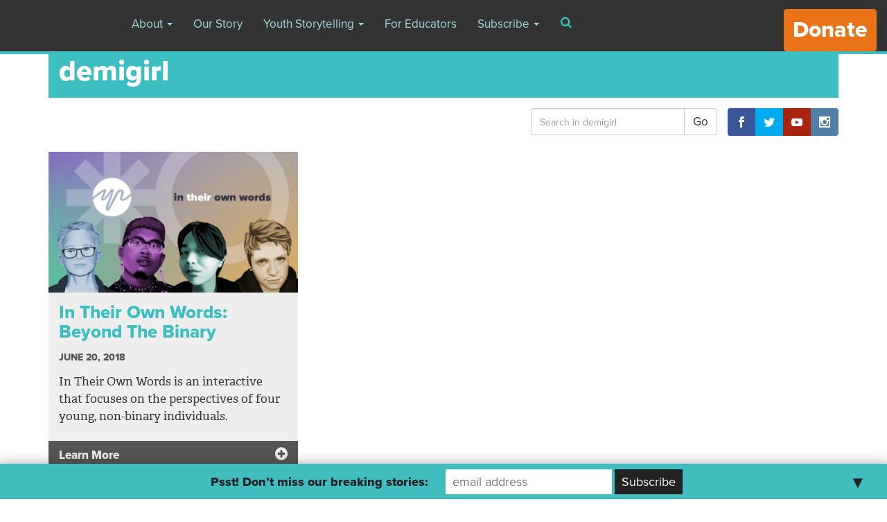

--- FILE ---
content_type: text/html; charset=UTF-8
request_url: https://archive.yr.media/tag/demigirl/
body_size: 10520
content:

<!doctype html>
<html lang="en-US" prefix="og: http://ogp.me/ns# fb: http://ogp.me/ns/fb#">
  <head>
  <meta charset="utf-8">
  <meta http-equiv="x-ua-compatible" content="ie=edge">
  <meta name="viewport" content="width=device-width, initial-scale=1">
  <script>var et_site_url='https://archive.yr.media';var et_post_id='global';function et_core_page_resource_fallback(a,b){"undefined"===typeof b&&(b=a.sheet.cssRules&&0===a.sheet.cssRules.length);b&&(a.onerror=null,a.onload=null,a.href?a.href=et_site_url+"/?et_core_page_resource="+a.id+et_post_id:a.src&&(a.src=et_site_url+"/?et_core_page_resource="+a.id+et_post_id))}
</script><title>demigirl &#8211; Youth Radio</title>

<!-- All in One SEO Pack 2.7.3 by Michael Torbert of Semper Fi Web Design[-1,-1] -->
<meta name="robots" content="noindex,follow" />

<link rel="canonical" href="https://archive.yr.media/tag/demigirl/" />
<!-- /all in one seo pack -->
<link rel='dns-prefetch' href='//ajax.googleapis.com' />
<link rel='dns-prefetch' href='//fonts.googleapis.com' />
<link rel='dns-prefetch' href='//s.w.org' />
<link rel="alternate" type="application/rss+xml" title="Youth Radio &raquo; demigirl Tag Feed" href="https://archive.yr.media/tag/demigirl/feed/" />
		<script type="text/javascript">
			window._wpemojiSettings = {"baseUrl":"https:\/\/s.w.org\/images\/core\/emoji\/2.3\/72x72\/","ext":".png","svgUrl":"https:\/\/s.w.org\/images\/core\/emoji\/2.3\/svg\/","svgExt":".svg","source":{"concatemoji":"https:\/\/archive.yr.media\/wp-includes\/js\/wp-emoji-release.min.js?ver=4.8.7"}};
			!function(a,b,c){function d(a){var b,c,d,e,f=String.fromCharCode;if(!k||!k.fillText)return!1;switch(k.clearRect(0,0,j.width,j.height),k.textBaseline="top",k.font="600 32px Arial",a){case"flag":return k.fillText(f(55356,56826,55356,56819),0,0),b=j.toDataURL(),k.clearRect(0,0,j.width,j.height),k.fillText(f(55356,56826,8203,55356,56819),0,0),c=j.toDataURL(),b!==c&&(k.clearRect(0,0,j.width,j.height),k.fillText(f(55356,57332,56128,56423,56128,56418,56128,56421,56128,56430,56128,56423,56128,56447),0,0),b=j.toDataURL(),k.clearRect(0,0,j.width,j.height),k.fillText(f(55356,57332,8203,56128,56423,8203,56128,56418,8203,56128,56421,8203,56128,56430,8203,56128,56423,8203,56128,56447),0,0),c=j.toDataURL(),b!==c);case"emoji4":return k.fillText(f(55358,56794,8205,9794,65039),0,0),d=j.toDataURL(),k.clearRect(0,0,j.width,j.height),k.fillText(f(55358,56794,8203,9794,65039),0,0),e=j.toDataURL(),d!==e}return!1}function e(a){var c=b.createElement("script");c.src=a,c.defer=c.type="text/javascript",b.getElementsByTagName("head")[0].appendChild(c)}var f,g,h,i,j=b.createElement("canvas"),k=j.getContext&&j.getContext("2d");for(i=Array("flag","emoji4"),c.supports={everything:!0,everythingExceptFlag:!0},h=0;h<i.length;h++)c.supports[i[h]]=d(i[h]),c.supports.everything=c.supports.everything&&c.supports[i[h]],"flag"!==i[h]&&(c.supports.everythingExceptFlag=c.supports.everythingExceptFlag&&c.supports[i[h]]);c.supports.everythingExceptFlag=c.supports.everythingExceptFlag&&!c.supports.flag,c.DOMReady=!1,c.readyCallback=function(){c.DOMReady=!0},c.supports.everything||(g=function(){c.readyCallback()},b.addEventListener?(b.addEventListener("DOMContentLoaded",g,!1),a.addEventListener("load",g,!1)):(a.attachEvent("onload",g),b.attachEvent("onreadystatechange",function(){"complete"===b.readyState&&c.readyCallback()})),f=c.source||{},f.concatemoji?e(f.concatemoji):f.wpemoji&&f.twemoji&&(e(f.twemoji),e(f.wpemoji)))}(window,document,window._wpemojiSettings);
		</script>
		<style type="text/css">
img.wp-smiley,
img.emoji {
	display: inline !important;
	border: none !important;
	box-shadow: none !important;
	height: 1em !important;
	width: 1em !important;
	margin: 0 .07em !important;
	vertical-align: -0.1em !important;
	background: none !important;
	padding: 0 !important;
}
</style>
<link rel='stylesheet' id='cptch_stylesheet-css'  href='https://archive.yr.media/wp-content/plugins/captcha/css/front_end_style.css?ver=4.4.5' type='text/css' media='all' />
<link rel='stylesheet' id='dashicons-css'  href='https://archive.yr.media/wp-includes/css/dashicons.min.css?ver=4.8.7' type='text/css' media='all' />
<link rel='stylesheet' id='cptch_desktop_style-css'  href='https://archive.yr.media/wp-content/plugins/captcha/css/desktop_style.css?ver=4.4.5' type='text/css' media='all' />
<link rel='stylesheet' id='ssp-frontend-player-css'  href='https://archive.yr.media/wp-content/plugins/seriously-simple-podcasting/assets/css/player.css?ver=1.19.11' type='text/css' media='all' />
<link rel='stylesheet' id='vosd-donation-css'  href='https://archive.yr.media/wp-content/plugins/vosd-donation/assets/css/vosd-donation.css?ver=4.8.7' type='text/css' media='all' />
<link rel='stylesheet' id='wpstatistics-css-css'  href='https://archive.yr.media/wp-content/plugins/wp-statistics/assets/css/frontend.css?ver=12.3.6.4' type='text/css' media='all' />
<link rel='stylesheet' id='et_monarch-css-css'  href='https://archive.yr.media/wp-content/plugins/monarch/css/style.css?ver=1.4.5' type='text/css' media='all' />
<link rel='stylesheet' id='et-gf-open-sans-css'  href='https://fonts.googleapis.com/css?family=Open+Sans:400,700' type='text/css' media='all' />
<link rel='stylesheet' id='mailchimp-top-bar-css'  href='https://archive.yr.media/wp-content/plugins/mailchimp-top-bar/assets/css/bar.min.css?ver=1.3.2' type='text/css' media='all' />
<link rel='stylesheet' id='mc4wp-form-basic-css'  href='https://archive.yr.media/wp-content/plugins/mailchimp-for-wp/assets/css/form-basic.min.css?ver=4.2.4' type='text/css' media='all' />
<link rel='stylesheet' id='sage/css-css'  href='https://archive.yr.media/wp-content/themes/youthradio-v2/dist/styles/main.css' type='text/css' media='all' />
<link rel='stylesheet' id='sage/mejs-base-css'  href='https://archive.yr.media/wp-content/themes/youthradio-v2/dist/mejs/mediaelementplayer.css' type='text/css' media='all' />
<link rel='stylesheet' id='sage/mejs-base-playlist-css'  href='https://archive.yr.media/wp-content/themes/youthradio-v2/dist/mejs/mep-feature-playlist.css' type='text/css' media='all' />
<link rel='stylesheet' id='sage/mejs-update-css'  href='https://archive.yr.media/wp-content/themes/youthradio-v2/dist/mejs/mejs-updates.css' type='text/css' media='all' />
<script type='text/javascript' src='//ajax.googleapis.com/ajax/libs/jquery/1.8.1/jquery.min.js?ver=1.8.1'></script>
<link rel='https://api.w.org/' href='https://archive.yr.media/wp-json/' />
<link rel="EditURI" type="application/rsd+xml" title="RSD" href="https://archive.yr.media/xmlrpc.php?rsd" />
<link rel="wlwmanifest" type="application/wlwmanifest+xml" href="https://archive.yr.media/wp-includes/wlwmanifest.xml" /> 
<meta name="generator" content="WordPress 4.8.7" />
<meta name="generator" content="Seriously Simple Podcasting 1.19.11" />

<link rel="alternate" type="application/rss+xml" title="Podcast RSS feed" href="https://archive.yr.media/feed/podcast" />

<style type="text/css" id="et-social-custom-css">
				 .et_monarch .et_social_inline_top { margin: 20px 0; }
			</style><style type="text/css">
.mctb-bar, .mctb-response, .mctb-close { background: #42bdbf !important; }
.mctb-bar, .mctb-label, .mctb-close { color: #222222 !important; }
.mctb-button { background: #222222 !important; border-color: #222222 !important; }
.mctb-email:focus { outline-color: #222222 !important; }
.mctb-button { color: #ffffff !important; }
</style>		<style type="text/css" id="wp-custom-css">
			/*
You can add your own CSS here.

Click the help icon above to learn more.
*/
header.banner .btn-donate {
   font-size: xx-large;
}

.btn-donate-post {
  border-radius: 4px;
  font-family: Arial;
  color: #ffffff;
  font-size: x-large;
  background: #ea7317;
  padding: 10px 20px 10px 20px;
  text-decoration: none;	
}
		
.btn-donate-post:hover {
  text-decoration: none;
	color: #ffffff;
}

.page-id-121 .mctb {
display: none!important;
}		</style>
	
<!-- START - Open Graph for Facebook, Google+ and Twitter Card Tags 2.2.4.2 -->
 <!-- Facebook Open Graph -->
  <meta property="og:locale" content="en_US"/>
  <meta property="og:site_name" content="Youth Radio"/>
  <meta property="og:title" content="demigirl"/>
  <meta property="og:url" content="https://archive.yr.media/tag/demigirl/"/>
  <meta property="og:type" content="article"/>
  <meta property="og:description" content="Cultivating Media and Minds"/>
  <meta property="og:image" content="https://s3.amazonaws.com/media.youthradio.org/wp-content/uploads/2017/04/27142817/YR_logo_twitter.jpg"/>
  <meta property="article:publisher" content="https://www.facebook.com/youthradiopage/"/>
 <!-- Google+ / Schema.org -->
  <meta itemprop="name" content="demigirl"/>
  <meta itemprop="headline" content="demigirl"/>
  <meta itemprop="description" content="Cultivating Media and Minds"/>
  <meta itemprop="image" content="https://s3.amazonaws.com/media.youthradio.org/wp-content/uploads/2017/04/27142817/YR_logo_twitter.jpg"/>
  <!--<meta itemprop="publisher" content="Youth Radio"/>--> <!-- To solve: The attribute publisher.itemtype has an invalid value -->
 <!-- Twitter Cards -->
  <meta name="twitter:title" content="demigirl"/>
  <meta name="twitter:url" content="https://archive.yr.media/tag/demigirl/"/>
  <meta name="twitter:description" content="Cultivating Media and Minds"/>
  <meta name="twitter:image" content="https://s3.amazonaws.com/media.youthradio.org/wp-content/uploads/2017/04/27142817/YR_logo_twitter.jpg"/>
  <meta name="twitter:card" content="summary_large_image"/>
  <meta name="twitter:site" content="@youthradio"/>
 <!-- SEO -->
 <!-- Misc. tags -->
 <!-- is_tag -->
<!-- END - Open Graph for Facebook, Google+ and Twitter Card Tags 2.2.4.2 -->
	
  
<script>
  (function(d) {
    var config = {
      kitId: 'dgm1qfz',
      scriptTimeout: 3000,
      async: true
    },
    h=d.documentElement,t=setTimeout(function(){h.className=h.className.replace(/\bwf-loading\b/g,"")+" wf-inactive";},config.scriptTimeout),tk=d.createElement("script"),f=false,s=d.getElementsByTagName("script")[0],a;h.className+=" wf-loading";tk.src='https://use.typekit.net/'+config.kitId+'.js';tk.async=true;tk.onload=tk.onreadystatechange=function(){a=this.readyState;if(f||a&&a!="complete"&&a!="loaded")return;f=true;clearTimeout(t);try{Typekit.load(config)}catch(e){}};s.parentNode.insertBefore(tk,s)
  })(document);
</script>
</head>
  <body class="archive tag tag-demigirl tag-6918 et_monarch sidebar-primary full-width-content desk-Teal">
    <!--[if IE]>
      <div class="alert alert-warning">
        You are using an <strong>outdated</strong> browser. Please <a href="http://browsehappy.com/">upgrade your browser</a> to improve your experience.      </div>
    <![endif]-->
    <header class="banner navbar nav navbar-fixed-top" role="banner">
  <div class="container-fluid">
    <!-- Brand and toggle get grouped for better mobile display -->
    <div class="navbar-header">
      <a class="brand navbar-brand" href="https://archive.yr.media/">Youth Radio</a>
      
      <button type="button" class="navbar-toggle collapsed" data-toggle="collapse" data-target="#bs-example-navbar-collapse-1" aria-expanded="false">
        <span class="sr-only">Toggle navigation</span>
        <span class="icon-bar"></span>
        <span class="icon-bar"></span>
        <span class="icon-bar"></span>
      </button>
    </div>
    <div class="collapse navbar-collapse" id="bs-example-navbar-collapse-1">
      <nav class="nav-primary pull-left">
        <div class="menu-new-main-navigation-container"><ul id="menu-new-main-navigation" class="nav navbar-nav"><li id="menu-item-21219" class="menu-item menu-item-type-post_type menu-item-object-page menu-item-has-children menu-item-21219 dropdown"><a title="About" href="#" data-toggle="dropdown" class="dropdown-toggle" aria-haspopup="true">About <span class="caret"></span></a>
<ul role="menu" class=" dropdown-menu">
	<li id="menu-item-26962" class="menu-item menu-item-type-post_type menu-item-object-page menu-item-26962"><a title="Classes" href="https://archive.yr.media/classes/">Classes</a></li>
	<li id="menu-item-21221" class="menu-item menu-item-type-post_type menu-item-object-page menu-item-21221"><a title="Staff" href="https://archive.yr.media/staff/">Staff</a></li>
	<li id="menu-item-25968" class="menu-item menu-item-type-post_type menu-item-object-page menu-item-25968"><a title="Board" href="https://archive.yr.media/board/">Board</a></li>
	<li id="menu-item-22649" class="menu-item menu-item-type-post_type menu-item-object-page menu-item-22649"><a title="Awards" href="https://archive.yr.media/awards/">Awards</a></li>
	<li id="menu-item-21223" class="menu-item menu-item-type-post_type menu-item-object-page menu-item-21223"><a title="Press" href="https://archive.yr.media/press/">Press</a></li>
	<li id="menu-item-21224" class="menu-item menu-item-type-post_type menu-item-object-page menu-item-21224"><a title="Opportunities" href="https://archive.yr.media/jobs/">Opportunities</a></li>
	<li id="menu-item-21225" class="menu-item menu-item-type-post_type menu-item-object-page menu-item-21225"><a title="Outlets &#038; Partners" href="https://archive.yr.media/outlets-and-partners/">Outlets &#038; Partners</a></li>
	<li id="menu-item-22400" class="menu-item menu-item-type-post_type menu-item-object-page menu-item-22400"><a title="Contact Us" href="https://archive.yr.media/contact/">Contact Us</a></li>
	<li id="menu-item-26753" class="menu-item menu-item-type-post_type menu-item-object-page menu-item-26753"><a title="Youth Radio Editorial Policy" href="https://archive.yr.media/youth-radio-editorial-policy/">Youth Radio Editorial Policy</a></li>
	<li id="menu-item-26746" class="menu-item menu-item-type-post_type menu-item-object-page menu-item-26746"><a title="Supporters" href="https://archive.yr.media/supporters/">Supporters</a></li>
</ul>
</li>
<li id="menu-item-21226" class="menu-item menu-item-type-post_type menu-item-object-page menu-item-21226"><a title="Our Story" href="https://archive.yr.media/mission/">Our Story</a></li>
<li id="menu-item-21227" class="menu-item menu-item-type-taxonomy menu-item-object-category menu-item-has-children menu-item-21227 dropdown"><a title="Youth Storytelling" href="#" data-toggle="dropdown" class="dropdown-toggle" aria-haspopup="true">Youth Storytelling <span class="caret"></span></a>
<ul role="menu" class=" dropdown-menu">
	<li id="menu-item-21228" class="menu-item menu-item-type-taxonomy menu-item-object-category menu-item-21228"><a title="Journalism" href="https://archive.yr.media/category/journalism/">Journalism</a></li>
	<li id="menu-item-21229" class="menu-item menu-item-type-taxonomy menu-item-object-category menu-item-21229"><a title="Arts" href="https://archive.yr.media/category/arts/">Arts</a></li>
	<li id="menu-item-26740" class="menu-item menu-item-type-custom menu-item-object-custom menu-item-26740"><a title="Interactive" target="_blank" href="https://yri.youthradio.org/">Interactive</a></li>
	<li id="menu-item-21230" class="menu-item menu-item-type-taxonomy menu-item-object-category menu-item-21230"><a title="YR Raw" href="https://archive.yr.media/category/yr-raw/">YR Raw</a></li>
</ul>
</li>
<li id="menu-item-28507" class="menu-item menu-item-type-custom menu-item-object-custom menu-item-28507"><a title="For Educators" target="_blank" href="https://yri.youthradio.org/for-teachers/">For Educators</a></li>
<li id="menu-item-22418" class="menu-item menu-item-type-custom menu-item-object-custom menu-item-has-children menu-item-22418 dropdown"><a title="Subscribe" href="#" data-toggle="dropdown" class="dropdown-toggle" aria-haspopup="true">Subscribe <span class="caret"></span></a>
<ul role="menu" class=" dropdown-menu">
	<li id="menu-item-22420" class="menu-item menu-item-type-custom menu-item-object-custom menu-item-22420"><a title="iTunes Link" target="_blank" href="https://itunes.apple.com/us/podcast/youth-radio-podcast/id1201469473?mt=2">iTunes Link</a></li>
	<li id="menu-item-22419" class="menu-item menu-item-type-custom menu-item-object-custom menu-item-22419"><a title="Podcast Link" target="_blank" href="http://feeds.feedburner.com/youthradiopodcast">Podcast Link</a></li>
	<li id="menu-item-22422" class="menu-item menu-item-type-custom menu-item-object-custom menu-item-22422"><a title="Site Feed" target="_blank" href="http://feeds.feedburner.com/YouthRadio">Site Feed</a></li>
	<li id="menu-item-22421" class="menu-item menu-item-type-post_type menu-item-object-page menu-item-22421"><a title="Newsletter" href="https://archive.yr.media/newsletter/">Newsletter</a></li>
</ul>
</li>
</ul></div>      </nav>

      <a onclick="window.open('https://archive.yr.media/player?audio=playlist','Youth Radio Audio', 'height=550,width=735,location=no,menubar=no,resizable=no,toolbar=no');" class="pull-left hidden-md hidden-lg btn btn-primary text-darker-gray audio-playlist">
        <strong>Listen Now</strong> <i class="fa fa-fw fa-play" aria-hidden="true"></i> <span class="text-uppercase">Podcast</span> <i class="fa fa-fw fa-headphones" aria-hidden="true"></i>
      </a>

      <a href="" class="btn btn-search pull-left" data-toggle="modal" data-target="#searchModal"><i class="fa fa-fw fa-search" aria-hidden="true"></i></a>
      
      <a href="https://archive.yr.media/donate/" class="btn btn-default pull-right btn-donate strong">Donate</a>
    </div>
  </div>
</header>
        <div class="wrap container" role="document">
      <div class="content row">
        <main class="main clearfix">
          


<div class="archive-header clearfix bg-Teal">
	
	<h1 class="category-title h2 strong v-top-0 v-bot-0 text-white">
		demigirl	</h1>

</div>

<div class="sub-archive-header clearfix v-top-15">

			<!-- <a href="https://archive.yr.media/tag/demigirl/feed/" class="strong pull-left text-Teal"><i class="fa fa-2x fa-fw fa-rss" aria-hidden="true"></i>Subscribe</a> -->
	
	<div class="pull-right">
		<div class="et_social_networks et_social_autowidth et_social_simple et_social_rounded et_social_top et_social_nospace et_social_mobile_on et_social_outer_dark">
					
					
					<ul class="et_social_icons_container"><li class="et_social_facebook">
						<a href="https://www.facebook.com/youthradiopage/" class="et_social_follow" data-social_name="facebook" data-social_type="follow" data-post_id="0" target="_blank">
							<i class="et_social_icon et_social_icon_facebook"></i>
							
							<span class="et_social_overlay"></span>
						</a>
					</li><li class="et_social_twitter">
						<a href="https://twitter.com/youthradio" class="et_social_follow" data-social_name="twitter" data-social_type="follow" data-post_id="0" target="_blank">
							<i class="et_social_icon et_social_icon_twitter"></i>
							
							<span class="et_social_overlay"></span>
						</a>
					</li><li class="et_social_youtube">
						<a href="https://www.youtube.com/user/youthradio" class="et_social_follow" data-social_name="youtube" data-social_type="follow" data-post_id="0" target="_blank">
							<i class="et_social_icon et_social_icon_youtube"></i>
							
							<span class="et_social_overlay"></span>
						</a>
					</li><li class="et_social_instagram">
						<a href="https://www.instagram.com/youthradio/" class="et_social_follow" data-social_name="instagram" data-social_type="follow" data-post_id="0" target="_blank">
							<i class="et_social_icon et_social_icon_instagram"></i>
							
							<span class="et_social_overlay"></span>
						</a>
					</li></ul>
				</div>	</div>

	<form role="search" method="get" class="search-form pull-right" action="https://archive.yr.media/tag/demigirl/">
		<div class="row">
			<div class="col-xs-12">

				<label class="screen-reader-text">Search for:</label>

				<div class="input-group">

			        <input type="search" class="search-field form-control"
			            placeholder="Search in demigirl"
			            value="" name="s"
			            title="Search for:" />

					<div class="input-group-btn">
						<input type="submit" class="search-submit btn" value="Go" />
					</div><!-- /btn-group -->

				</div>
			</div>
		</div>
	</form>

</div>

<div class="row">
	<div class="term-description col-md-8 col-md-offset-2 text-justify v-top-15 clearfix">
		
		
	</div>
</div>


<div class="text-center">
	</div>

<div id="masonry" class="row v-bot-60">

	
	<div class="col-xs-12 col-sm-6 col-md-4 archive-entry tile"><article class="v-bot-30 clearfix post-33276 post type-post status-publish format-standard has-post-thumbnail hentry category-apps category-journalism category-outloud tag-afab tag-amab tag-conversations tag-demigirl tag-demiguy tag-gender tag-interactive tag-intersectionality tag-lgbtq tag-non-binary tag-nonbinary tag-outloud tag-pride tag-pronouns tag-queer tag-race tag-theythem tag-trans tag-transgender tag-youth-radio-interactive illustrators-desmond-meagley">
	<div class="post-thumbnail pull-left"><a href="https://archive.yr.media/apps/in-their-own-words-beyond-the-binary/"><img width="780" height="440" src="https://s3.amazonaws.com/media.youthradio.org/wp-content/uploads/2018/06/19162234/ITOW-hero-780x440.png" class="post-thumb wp-post-image" alt="" srcset="https://s3.amazonaws.com/media.youthradio.org/wp-content/uploads/2018/06/19162234/ITOW-hero-780x440.png 780w, https://s3.amazonaws.com/media.youthradio.org/wp-content/uploads/2018/06/19162234/ITOW-hero-566x318.png 566w" sizes="(max-width: 780px) 100vw, 780px" /></a></div>
	<div class="archive-entry-wrap v-top-15 pull-left">

		<header>
			<h2 class="entry-title h4"><a href="https://archive.yr.media/apps/in-their-own-words-beyond-the-binary/">In Their Own Words: Beyond The Binary</a></h2>
			<div class="entry-meta small">

	<p class="text-uppercase">

					<time class="updated strong" datetime="2018-06-20T16:33:52+00:00">June 20, 2018</time>
				

		<span class="byline author vcard"></span>

	</p>

	
	   

	<!--  sharing icons?  -->

</div>		</header>

		<div class="entry-summary">
			<p>In Their Own Words is an interactive that focuses on the perspectives of four young, non-binary individuals.</p>
		</div>

		<footer class="entry-meta small">
					</footer>

	</div>

			<div class="entry-media">
			<a href="https://archive.yr.media/apps/in-their-own-words-beyond-the-binary/" class="custom_audio_player clearfix display-block bg-gray-darker v-top-10">
				
				<span class="strong">Learn More</span>

				<i class="fa fa-plus-circle pull-right"></i>
			</a>
		</div>
	
</article>

</div>
	<div class="text-center bottom-nav">
			</div>

</div>        </main><!-- /.main -->
                  <aside class="sidebar">
            <div class="social-follow v-bot-30"><h4 class="text-primary">Follow us:</h4><div class="et_social_networks et_social_autowidth et_social_simple et_social_rounded et_social_top et_social_nospace et_social_mobile_on et_social_outer_dark">
					
					
					<ul class="et_social_icons_container"><li class="et_social_facebook">
						<a href="https://www.facebook.com/youthradiopage/" class="et_social_follow" data-social_name="facebook" data-social_type="follow" data-post_id="0" target="_blank">
							<i class="et_social_icon et_social_icon_facebook"></i>
							
							<span class="et_social_overlay"></span>
						</a>
					</li><li class="et_social_twitter">
						<a href="https://twitter.com/youthradio" class="et_social_follow" data-social_name="twitter" data-social_type="follow" data-post_id="0" target="_blank">
							<i class="et_social_icon et_social_icon_twitter"></i>
							
							<span class="et_social_overlay"></span>
						</a>
					</li><li class="et_social_youtube">
						<a href="https://www.youtube.com/user/youthradio" class="et_social_follow" data-social_name="youtube" data-social_type="follow" data-post_id="0" target="_blank">
							<i class="et_social_icon et_social_icon_youtube"></i>
							
							<span class="et_social_overlay"></span>
						</a>
					</li><li class="et_social_instagram">
						<a href="https://www.instagram.com/youthradio/" class="et_social_follow" data-social_name="instagram" data-social_type="follow" data-post_id="0" target="_blank">
							<i class="et_social_icon et_social_icon_instagram"></i>
							
							<span class="et_social_overlay"></span>
						</a>
					</li></ul>
				</div></div><div class="social-follow v-bot-30"><a href="" class="bg-primary strong desk v-bot-10 btn btn display-block" data-toggle="modal" data-target="#newsletterModal"><i class="fa fa-fw fa-envelope" aria-hidden="true"></i> Sign up for our Newsletter</a></div>
<!-- load page specific info -->

<!-- check to see if universal sidebar should be loaded -->

          </aside><!-- /.sidebar -->
              </div><!-- /.content -->
    </div><!-- /.wrap -->
    <script type="text/javascript">

      var _gaq = _gaq || [];
      _gaq.push(['_setAccount', 'UA-6029148-1']);
      _gaq.push(['_trackPageview']);

      (function() {
        var ga = document.createElement('script'); ga.type = 'text/javascript'; ga.async = true;
        ga.src = ('https:' == document.location.protocol ? 'https://ssl' : 'http://www') + '.google-analytics.com/ga.js';
        var s = document.getElementsByTagName('script')[0]; s.parentNode.insertBefore(ga, s);
      })();

    </script>
    

<div class="news-ticker sticky v-top-60 small">

	<div class="ticker">
		
					<ul class="yr-marquee list-inline">
														<li>
						<a href="https://archive.yr.media/journalism/the-america-cleanse-how-moving-to-canada-changed-my-world-view/">How Moving To Canada Changed My World View</a>
					</li>
														<li>
						<a href="https://archive.yr.media/journalism/health/how-wellness-culture-backfired-for-me/">How Wellness Culture Backfired For Me</a>
					</li>
														<li>
						<a href="https://archive.yr.media/journalism/young-people-adapt-to-changing-life-at-the-border/">Young People Adapt to Changing Life At The Border</a>
					</li>
														<li>
						<a href="https://archive.yr.media/journalism/whats-it-like-to-work-in-a-migrant-shelter-as-a-college-student/">This Is What It&#8217;s Like To Work In A Migrant Shelter As A College Student</a>
					</li>
														<li>
						<a href="https://archive.yr.media/journalism/outloud/understanding-singular-they/">Understanding Singular &#8220;They&#8221;</a>
					</li>
														<li>
						<a href="https://archive.yr.media/journalism/education/my-parents-american-dream/">My Parents&#8217; American Dream</a>
					</li>
							</ul>
					
	</div>

	<div class="listen-now pull-right">
		<a onclick="window.open('https://archive.yr.media/player?audio=playlist','Youth Radio Audio', 'height=550,width=735,location=no,menubar=no,resizable=no,toolbar=no');" class="listen-live audio-playlist">
			<strong>Listen Now</strong> <i class="fa fa-fw fa-play" aria-hidden="true"></i>
		</a>
	</div>

</div>

<!-- player -->

<footer class="content-info">
	
	<div class="container">

		<div class="row v-top-30 v-bot-15">

			<div class="col-xs-12 col-sm-4 col-lg-3">

				<img src="https://archive.yr.media/wp-content/themes/youthradio-v2/assets/images/s/footer-logo.png" alt="">

			</div>

			<div class="col-xs-12 col-sm-8 col-lg-5">

				<h6 class="strong">Youth Storytelling</h6>

				<nav class="nav-top-footer-links">
					<div class="menu-top-footer-links-container"><ul id="menu-top-footer-links" class="list-unstyled"><li id="menu-item-21237" class="menu-item menu-item-type-taxonomy menu-item-object-category menu-item-has-children menu-item-21237"><a href="https://archive.yr.media/category/journalism/">Journalism</a>
<ul  class="sub-menu">
	<li id="menu-item-21238" class="menu-item menu-item-type-taxonomy menu-item-object-category menu-item-21238"><a href="https://archive.yr.media/category/journalism/education/">Education</a></li>
	<li id="menu-item-21239" class="menu-item menu-item-type-taxonomy menu-item-object-category menu-item-21239"><a href="https://archive.yr.media/category/journalism/health/">Health</a></li>
	<li id="menu-item-21240" class="menu-item menu-item-type-taxonomy menu-item-object-category menu-item-21240"><a href="https://archive.yr.media/category/journalism/juvenile-justice/">Juvenile Justice</a></li>
	<li id="menu-item-21241" class="menu-item menu-item-type-taxonomy menu-item-object-category menu-item-21241"><a href="https://archive.yr.media/category/journalism/outloud/">outLoud</a></li>
	<li id="menu-item-21242" class="menu-item menu-item-type-taxonomy menu-item-object-category menu-item-21242"><a href="https://archive.yr.media/category/journalism/science/">Science</a></li>
</ul>
</li>
<li id="menu-item-21234" class="menu-item menu-item-type-taxonomy menu-item-object-category menu-item-21234"><a href="https://archive.yr.media/category/apps/">Interactive</a></li>
<li id="menu-item-21235" class="menu-item menu-item-type-taxonomy menu-item-object-category menu-item-has-children menu-item-21235"><a href="https://archive.yr.media/category/arts/">Arts</a>
<ul  class="sub-menu">
	<li id="menu-item-21236" class="menu-item menu-item-type-taxonomy menu-item-object-category menu-item-21236"><a href="https://archive.yr.media/category/arts/remix-your-life/">Remix Your Life</a></li>
</ul>
</li>
<li id="menu-item-21243" class="menu-item menu-item-type-taxonomy menu-item-object-category menu-item-has-children menu-item-21243"><a href="https://archive.yr.media/category/yr-raw/">YR Raw</a>
<ul  class="sub-menu">
	<li id="menu-item-21244" class="menu-item menu-item-type-taxonomy menu-item-object-category menu-item-21244"><a href="https://archive.yr.media/category/yr-raw/raw-show/">Raw Show</a></li>
	<li id="menu-item-21245" class="menu-item menu-item-type-taxonomy menu-item-object-category menu-item-21245"><a href="https://archive.yr.media/category/yr-raw/student-content/">Student Content</a></li>
</ul>
</li>
</ul></div>				</nav>

			</div>

			<div class="col-xs-12 col-lg-4 featured-partners">

				<h6 class="strong">Featured Media Partners</h6><h3><a class="image-link" href="http://www.npr.org/" target="_blank" rel="noopener noreferrer"><img class="alignleft wp-image-2121" src="https://s3.amazonaws.com/media.youthradio.org/wp-content/uploads/2013/06/NPR1.jpg" alt="NPR" width="135" height="45" /></a><a class="image-link" href="http://www.marketplace.org/" target="_blank" rel="noopener noreferrer"><img class="alignleft wp-image-2119" src="https://s3.amazonaws.com/media.youthradio.org/wp-content/uploads/2013/06/marketplace.png" alt="marketplace" width="108" height="44" /></a><a class="image-link" href="http://www.stitcher.com/" target="_blank" rel="noopener noreferrer"><img class="alignleft wp-image-2124" src="https://s3.amazonaws.com/media.youthradio.org/wp-content/uploads/2013/06/Stitcher.jpg" alt="Stitcher" width="61" height="49" /></a><a class="image-link" href="http://www.huffingtonpost.com/" target="_blank" rel="noopener noreferrer"><img class="alignleft wp-image-3456" src="https://s3.amazonaws.com/media.youthradio.org/wp-content/uploads/2013/06/Huffington-Post-Logo.jpg" alt="Huffington-Post-Logo" width="57" height="52" /></a></h3>
<h3></h3>
<h3></h3>

			</div>

		</div>

		<div class="row v-bot-15">

			<div class="col-xs-12">
				<nav class="nav-bottom-footer-links">
					<div class="menu-bottom-footer-links-container"><ul id="menu-bottom-footer-links" class="list-unstyled"><li id="menu-item-21246" class="menu-item menu-item-type-post_type menu-item-object-page menu-item-has-children menu-item-21246"><a href="https://archive.yr.media/about/">About</a>
<ul  class="sub-menu">
	<li id="menu-item-21247" class="menu-item menu-item-type-taxonomy menu-item-object-category menu-item-21247"><a href="https://archive.yr.media/category/announcements/">Announcements</a></li>
	<li id="menu-item-21248" class="menu-item menu-item-type-post_type menu-item-object-page menu-item-21248"><a href="https://archive.yr.media/jobs/">Opportunities</a></li>
	<li id="menu-item-21249" class="menu-item menu-item-type-post_type menu-item-object-page menu-item-21249"><a href="https://archive.yr.media/outlets-and-partners/">Outlets &#038; Partners</a></li>
	<li id="menu-item-21250" class="menu-item menu-item-type-post_type menu-item-object-page menu-item-21250"><a href="https://archive.yr.media/press/">Press</a></li>
</ul>
</li>
<li id="menu-item-21251" class="menu-item menu-item-type-post_type menu-item-object-page menu-item-21251"><a href="https://archive.yr.media/mission/">Our Story</a></li>
<li id="menu-item-21252" class="menu-item menu-item-type-post_type menu-item-object-page menu-item-21252"><a href="https://archive.yr.media/for-teachers/">For Educators</a></li>
</ul></div>				</nav>
			</div>

		</div>

		<div class="v-bot-30">

			<form role="search" method="get" class="search-form" action="https://archive.yr.media/">
	<div class="row">
		<div class="col-xs-12">

			<label class="screen-reader-text">Search for:</label>

			<div class="input-group">

		        <input type="search" class="search-field form-control"
		            placeholder="Search"
		            value="" name="s"
		            title="Search for:" />

				<div class="input-group-btn">
					<input type="submit" class="search-submit btn" value="Search" />
				</div><!-- /btn-group -->

			</div>
		</div>
	</div>
</form>
		</div>

		<div class="row v-bot-30">

			<div class="col-xs-12">

				<span class="">
					<div class="et_social_networks et_social_autowidth et_social_simple et_social_rounded et_social_top et_social_nospace et_social_mobile_on et_social_outer_dark">
					
					
					<ul class="et_social_icons_container"><li class="et_social_facebook">
						<a href="https://www.facebook.com/youthradiopage/" class="et_social_follow" data-social_name="facebook" data-social_type="follow" data-post_id="0" target="_blank">
							<i class="et_social_icon et_social_icon_facebook"></i>
							
							<span class="et_social_overlay"></span>
						</a>
					</li><li class="et_social_twitter">
						<a href="https://twitter.com/youthradio" class="et_social_follow" data-social_name="twitter" data-social_type="follow" data-post_id="0" target="_blank">
							<i class="et_social_icon et_social_icon_twitter"></i>
							
							<span class="et_social_overlay"></span>
						</a>
					</li><li class="et_social_youtube">
						<a href="https://www.youtube.com/user/youthradio" class="et_social_follow" data-social_name="youtube" data-social_type="follow" data-post_id="0" target="_blank">
							<i class="et_social_icon et_social_icon_youtube"></i>
							
							<span class="et_social_overlay"></span>
						</a>
					</li><li class="et_social_instagram">
						<a href="https://www.instagram.com/youthradio/" class="et_social_follow" data-social_name="instagram" data-social_type="follow" data-post_id="0" target="_blank">
							<i class="et_social_icon et_social_icon_instagram"></i>
							
							<span class="et_social_overlay"></span>
						</a>
					</li></ul>
				</div>				</span>

				<p class="org-info pull-left">
					1701 Broadway • Oakland, CA 94612 • ph 510.251.1101 • fax 510.899.8789
				</p>

				<!-- <ul class="subscribe list-inline pull-right">
					<li><a href="https://archive.yr.media/category/journalism/feed/" target="_blank" class="rss"><i class="fa fa-2x fa-fw fa-rss" aria-hidden="true"></i><span class="strong">Subscribe</span></a></li>
											<li><a href="https://itunes.apple.com/us/podcast/youth-radio-podcast/id1201469473?mt=2" target="_blank" class="podcast clearfix"><i class="fa fa-2x fa-fw fa-wifi" aria-hidden="true"></i><span class="strong">Podcast</span></a></li>
										
				</ul> -->

			</div>

		</div>

	</div>

	<div class="footer-bottom">

		<div class="container">

			<div class="row">

				<div class="col-xs-12">
					
					<p>
			
						<a href="https://youthradio.org/privacy-policy/" class="pull-left text-light-gray">Read our Privacy Policy</a>
					
						<span class="pull-right text-light-gray">© 2016 Youth Radio</span>

					</p>
					
				</div>

			</div>

		</div>

	</div>

</footer>
 
<!-- Search Modal -->
<div class="modal fade" id="searchModal" tabindex="-1" role="dialog" aria-labelledby="searchModalLabel">
  <div class="modal-dialog" role="document">
    <div class="modal-content">
      <div class="modal-header">
        <button type="button" class="close" data-dismiss="modal" aria-label="Close"><span aria-hidden="true">&times;</span></button>
        <h4 class="modal-title" id="searchModalLabel">Search Youth Radio</h4>
      </div>
      <div class="modal-body">
        <div class="v-top-15 v-bot-15">
        	<form role="search" method="get" class="search-form" action="https://archive.yr.media/">
	<div class="row">
		<div class="col-xs-12">

			<label class="screen-reader-text">Search for:</label>

			<div class="input-group">

		        <input type="search" class="search-field form-control"
		            placeholder="Search"
		            value="" name="s"
		            title="Search for:" />

				<div class="input-group-btn">
					<input type="submit" class="search-submit btn" value="Search" />
				</div><!-- /btn-group -->

			</div>
		</div>
	</div>
</form>        </div>
      </div>
    </div>
  </div>
</div>

<!-- Newsletter Modal -->
<div class="modal fade" id="newsletterModal" tabindex="-1" role="dialog" aria-labelledby="newsletterModalLabel">
  <div class="modal-dialog" role="document">
    <div class="modal-content">
      <div class="modal-header">
        <button type="button" class="close" data-dismiss="modal" aria-label="Close"><span aria-hidden="true">&times;</span></button>
        <h4 class="modal-title" id="searchModalLabel">Sign Up For Youth Radio's Newsletter</h4>
      </div>
      <div class="modal-body">
        <div class="v-top-15 v-bot-15">
        	<script>(function() {
	if (!window.mc4wp) {
		window.mc4wp = {
			listeners: [],
			forms    : {
				on: function (event, callback) {
					window.mc4wp.listeners.push({
						event   : event,
						callback: callback
					});
				}
			}
		}
	}
})();
</script><!-- MailChimp for WordPress v4.2.4 - https://wordpress.org/plugins/mailchimp-for-wp/ --><form id="mc4wp-form-1" class="mc4wp-form mc4wp-form-18490 mc4wp-form-basic" method="post" data-id="18490" data-name="Default sign-up form" ><div class="mc4wp-form-fields"><p>
    <label>Email Address:</label>
    <input required="required" placeholder="Your email address" name="EMAIL" type="email">
</p><p>
    <label>First Name:</label>
    <input placeholder="Your first name" name="FNAME" type="text">
</p><p>
    <label>Last Name:</label>
    <input placeholder="Your last name" name="LNAME" type="text">
</p>
<p>
    <input value="Subscribe" type="submit">
</p></div><label style="display: none !important;">Leave this field empty if you're human: <input type="text" name="_mc4wp_honeypot" value="" tabindex="-1" autocomplete="off" /></label><input type="hidden" name="_mc4wp_timestamp" value="1769899453" /><input type="hidden" name="_mc4wp_form_id" value="18490" /><input type="hidden" name="_mc4wp_form_element_id" value="mc4wp-form-1" /><div class="mc4wp-response"></div></form><!-- / MailChimp for WordPress Plugin -->        </div>
      </div>
    </div>
  </div>
</div>		<div id="mailchimp-top-bar" class="mctb mctb-sticky mctb-position-bottom mctb-big">
			<!-- MailChimp Top Bar v1.3.2 - https://wordpress.org/plugins/mailchimp-top-bar/ -->
			<div class="mctb-bar" style="display: none">
				<form method="post" >
										<label class="mctb-label" for="mailchimp-top-bar__email">Psst! Don’t miss our breaking stories:</label>
										<input type="email" name="email" placeholder="email address" class="mctb-email" required id="mailchimp-top-bar__email" />
					<input type="text"  name="email_confirm" placeholder="Confirm your email" value="" autocomplete="off" tabindex="-1" class="mctb-email-confirm" />
										<input type="submit" value="Subscribe" class="mctb-button" />
										<input type="hidden" name="_mctb" value="1" />
					<input type="hidden" name="_mctb_no_js" value="1" />
					<input type="hidden" name="_mctb_timestamp" value="1769899453" />
				</form>
							</div>

			<!-- / MailChimp Top Bar -->
		</div>
					<style type="text/css">
				.ssp-wave wave wave{
					background: #42bdbf !important;
				}
			</style>
		<script>(function() {function addEventListener(element,event,handler) {
	if(element.addEventListener) {
		element.addEventListener(event,handler, false);
	} else if(element.attachEvent){
		element.attachEvent('on'+event,handler);
	}
}function maybePrefixUrlField() {
	if(this.value.trim() !== '' && this.value.indexOf('http') !== 0) {
		this.value = "http://" + this.value;
	}
}

var urlFields = document.querySelectorAll('.mc4wp-form input[type="url"]');
if( urlFields && urlFields.length > 0 ) {
	for( var j=0; j < urlFields.length; j++ ) {
		addEventListener(urlFields[j],'blur',maybePrefixUrlField);
	}
}/* test if browser supports date fields */
var testInput = document.createElement('input');
testInput.setAttribute('type', 'date');
if( testInput.type !== 'date') {

	/* add placeholder & pattern to all date fields */
	var dateFields = document.querySelectorAll('.mc4wp-form input[type="date"]');
	for(var i=0; i<dateFields.length; i++) {
		if(!dateFields[i].placeholder) {
			dateFields[i].placeholder = 'YYYY-MM-DD';
		}
		if(!dateFields[i].pattern) {
			dateFields[i].pattern = '[0-9]{4}-(0[1-9]|1[012])-(0[1-9]|1[0-9]|2[0-9]|3[01])';
		}
	}
}

})();</script><script type='text/javascript' src='https://archive.yr.media/wp-content/plugins/vosd-donation/assets/js/vosd-donation.js'></script>
<script type='text/javascript' src='https://archive.yr.media/wp-content/plugins/monarch/js/idle-timer.min.js?ver=1.4.5'></script>
<script type='text/javascript'>
/* <![CDATA[ */
var monarchSettings = {"ajaxurl":"https:\/\/archive.yr.media\/wp-admin\/admin-ajax.php","pageurl":"","stats_nonce":"6a08fd18b0","share_counts":"ffb20f85e6","follow_counts":"2773006b18","total_counts":"0e54f4e50b","media_single":"99dc9f97b9","media_total":"d6664bc967","generate_all_window_nonce":"0e3a52274e","no_img_message":"No images available for sharing on this page"};
/* ]]> */
</script>
<script type='text/javascript' src='https://archive.yr.media/wp-content/plugins/monarch/js/custom.js?ver=1.4.5'></script>
<script type='text/javascript'>
/* <![CDATA[ */
var mctb = {"cookieLength":"90","icons":{"hide":"&#x25BC;","show":"&#x25B2;"},"position":"bottom","state":{"submitted":false,"success":false}};
/* ]]> */
</script>
<script type='text/javascript' src='https://archive.yr.media/wp-content/plugins/mailchimp-top-bar/assets/js/script.min.js?ver=1.3.2'></script>
<script type='text/javascript' src='https://archive.yr.media/wp-content/plugins/monarch/core/admin/js/common.js?ver=3.12.1'></script>
<script type='text/javascript' src='https://archive.yr.media/wp-content/themes/youthradio-v2/dist/scripts/main.js'></script>
<script type='text/javascript' src='https://archive.yr.media/wp-content/themes/youthradio-v2/dist/mejs/mediaelement-and-player.min.js'></script>
<script type='text/javascript' src='https://archive.yr.media/wp-content/themes/youthradio-v2/dist/mejs/mep-feature-playlist.js'></script>
<script type='text/javascript' src='https://archive.yr.media/wp-includes/js/wp-embed.min.js?ver=4.8.7'></script>
<script type='text/javascript'>
/* <![CDATA[ */
var mc4wp_forms_config = [];
/* ]]> */
</script>
<script type='text/javascript' src='https://archive.yr.media/wp-content/plugins/mailchimp-for-wp/assets/js/forms-api.min.js?ver=4.2.4'></script>
<!--[if lte IE 9]>
<script type='text/javascript' src='https://archive.yr.media/wp-content/plugins/mailchimp-for-wp/assets/js/third-party/placeholders.min.js?ver=4.2.4'></script>
<![endif]-->
  </body>
</html>
